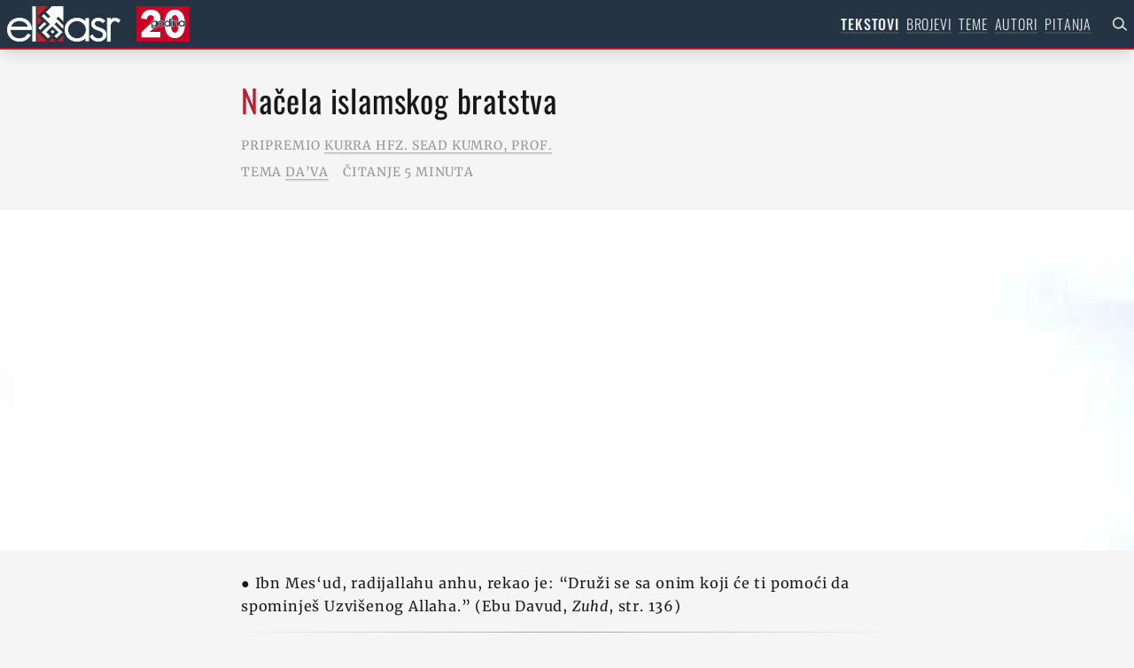

--- FILE ---
content_type: text/html; charset=utf-8
request_url: https://el-asr.com/tekstovi/nacela-islamskog-bratstva/
body_size: 24420
content:
<!DOCTYPE html>
<html class="h-full" lang="bs">
<head>
    <!-- META -->
    <meta charset="UTF-8" />
    <meta name="viewport" content="width=device-width, initial-scale=1.0" />
    <meta http-equiv="X-UA-Compatible" content="ie=edge" />
    <title>El-Asr - Načela islamskog bratstva</title>
    <meta name="description" content="El-Asr - Islamski informativni časopis" />
    <meta name="keywords" content="El-Asr, islam, bosna, bosanski, muslimani, časopis" />
    <meta name="author" content="El-Asr" />
    <meta name="generator" content="PW" />

    <!-- OG -->
    <meta property="og:url" content="https://el-asr.com/" />
    <meta name="description" content="Islamski časopis “El-Asr” je islamskoga edukativnoga karaktera na principima Kur‘ana i Sunneta" />
    <meta name="keywords" content="El-Asr, islam, bosna, bosanski, muslimani, časopis" />
    <meta property="og:site_name" content="El-Asr" />

    <meta property="og:title" content="Načela islamskog bratstva | El-Asr Islamski časopis" />
    <meta property="og:description" content="● Ibn Mes‘ud, radijallahu anhu, rekao je: “Druži se sa onim koji će ti pomoći da spominješ Uzvišenog Allaha.” (Ebu Davud, Zuhd, str. 136)" />
    <meta property=" sharing_url" content="https://el-asr.com/" />
    <meta property="og:image" content="https://el-asr.com/site/assets/files/2321/nac_ela_islamskog_bratstva.1200x630.jpg" />
    <meta property="og:type" content="article" />
    <meta property="og:locale" content="bs_BA" />
    <meta property="og:locale:alternate" content="hr_HR" />
    <meta property="og:locale:alternate" content="sr_Latn_RS" />

    <!-- THEME -->
    <!-- <link rel="manifest" href="/manifest.webmanifest" />
    <meta name="theme-color" content="#be1e2d" /> -->

    <!-- ICONS -->
    <link rel="apple-touch-icon" sizes="180x180" href="/site/templates/img/favicons/apple-touch-icon.png">
    <link rel="icon" type="image/png" sizes="32x32" href="/site/templates/img/favicons/favicon-32x32.png">
    <link rel="icon" type="image/png" sizes="16x16" href="/site/templates/img/favicons/favicon-16x16.png">
    <link rel="manifest" href="/site/templates/img/favicons/site.webmanifest">
    <link rel="mask-icon" href="/site/templates/img/favicons/safari-pinned-tab.svg" color="#5bbad5">
    <link rel="shortcut icon" href="/site/templates/img/favicons/favicon.ico">
    <meta name="msapplication-TileColor" content="#ffffff">
    <meta name="msapplication-config" content="/site/templates/img/favicons/browserconfig.xml">
    <meta name="theme-color" content="#ffffff">

    <link rel="stylesheet" href="/site/templates/css/main.css" />

    <!-- FOR DEVELOPMENT ONLY -->
    <!-- <link
        rel="stylesheet"
        href="https://unpkg.com/tailwindcss/dist/tailwind.min.css"
    /> -->

    <!--Replace with your tailwind.css once created-->
    <!-- Global site tag (gtag.js) - Google Analytics -->
    <script async src="https://www.googletagmanager.com/gtag/js?id=G-E2WHL9H3B0"></script>
    <script>
        window.dataLayer = window.dataLayer || [];

        function gtag() {
            dataLayer.push(arguments);
        }
        gtag('js', new Date());

        gtag('config', 'G-E2WHL9H3B0');
    </script>
</head>
<body class="relative h-full flex flex-col antialiased text-black-o90 bg-grey2-o leading-normal tracking-wider">
    <section class="flex-auto">
        <header id="menu" class="font-light h-14 sticky top-0 shadow-lg bg-blue-o text-white-o90 z-50">
    <section class="w-full h-full p-2 flex justify-between items-center">
        <div class="flex items-center">
            <a href="/" class="logo w-32 h-10"><?xml version="1.0" encoding="UTF-8" standalone="no"?>
<!DOCTYPE svg PUBLIC "-//W3C//DTD SVG 1.1//EN" "http://www.w3.org/Graphics/SVG/1.1/DTD/svg11.dtd">
<svg width="8rem" height="2.5rem" viewBox="0 0 128 40" version="1.1" xmlns="http://www.w3.org/2000/svg" xmlns:xlink="http://www.w3.org/1999/xlink" xml:space="preserve" xmlns:serif="http://www.serif.com/" style="fill-rule:evenodd;clip-rule:evenodd;stroke-linejoin:round;stroke-miterlimit:2;">
    <g transform="matrix(1,0,0,0.9375,0,-0.00015625)">
        <g>
            <g>
                <g transform="matrix(0.655362,0,0,0.668704,-8.60894e-16,-0.000828241)">
                    <path d="M77.994,57.427L71.673,63.802L84.313,63.802L81.571,61.035L77.994,57.426L77.994,57.427Z" style="fill:rgb(190,30,45);fill-rule:nonzero;"/>
                </g>
                <g transform="matrix(0.655362,0,0,0.668704,-8.60894e-16,-0.000828241)">
                    <path d="M56.237,50.423L52.772,46.928L52.773,46.928L51.731,45.876L51.731,63.801L69.503,63.801L56.237,50.423L56.237,50.423Z" style="fill:rgb(190,30,45);fill-rule:nonzero;"/>
                </g>
                <g transform="matrix(0.655362,0,0,0.668704,-8.60894e-16,-0.000828241)">
                    <path d="M88.5,61.036L85.756,63.803L96.791,63.803L96.791,52.673L88.5,61.036Z" style="fill:rgb(190,30,45);fill-rule:nonzero;"/>
                </g>
                <g transform="matrix(0.655362,0,0,0.668704,-8.60894e-16,-0.000828241)">
                    <path d="M60.272,25.488L56.191,21.372L56.191,21.373L52.726,17.878L56.191,14.383L56.191,14.383L59.882,10.66L63.347,7.164L63.347,7.165L70.451,0.001L51.73,0.001L51.73,34.103L60.271,25.489L60.272,25.488Z" style="fill:rgb(190,30,45);fill-rule:nonzero;"/>
                </g>
            </g>
            <g transform="matrix(0.655362,0,0,0.668704,-8.60894e-16,-0.000828241)">
                <path d="M78.369,49.428L81.875,45.891L78.369,42.354L74.864,45.892L78.369,49.428L78.369,49.428Z" style="fill:white;fill-rule:nonzero;"/>
            </g>
            <g transform="matrix(0.655362,0,0,0.668704,-8.60894e-16,-0.000828241)">
                <path d="M53.705,39.189L57.049,42.562L67.744,31.776L64.4,28.403L53.705,39.189Z" style="fill:white;fill-rule:nonzero;"/>
            </g>
            <g transform="matrix(0.655362,0,0,0.668704,-8.60894e-16,-0.000828241)">
                <path d="M96.794,40.899L96.794,34.253L84.824,22.179L88.164,18.81L96.794,27.514L96.794,0L77.382,0L66.814,10.659L74.36,18.27L70.894,21.766L63.349,14.154L59.658,17.878L63.738,21.993L67.204,25.488L74.082,32.425L74.082,32.426L59.704,46.928L70.589,57.906L74.529,53.932L67.487,46.828L67.529,46.786L67.528,46.785L74.529,39.725L77.995,36.229L88.504,46.828L85.037,50.324L81.46,53.932L85.037,57.541L95.701,46.787L81.615,32.578L85.081,29.083L96.796,40.899L96.794,40.899Z" style="fill:white;fill-rule:nonzero;"/>
            </g>
            <g transform="matrix(0.655362,0,0,0.668704,-8.60894e-16,-0.000828241)">
                <path d="M120.388,26.328C116.011,26.328 112.252,27.882 109.214,30.948C106.113,34.076 104.542,37.901 104.542,42.318C104.542,46.67 106.114,50.463 109.214,53.591C112.314,56.719 116.074,58.306 120.388,58.306C124.765,58.306 128.524,56.752 131.561,53.687C134.663,50.559 136.234,46.734 136.234,42.318C136.234,37.964 134.663,34.171 131.561,31.043C128.461,27.914 124.702,26.328 120.388,26.328L120.388,26.328ZM120.388,63.246C114.573,63.246 109.627,61.226 105.686,57.249C101.679,53.208 99.646,48.184 99.646,42.318C99.646,36.453 101.646,31.461 105.591,27.483C109.596,23.439 114.574,21.39 120.388,21.39C126.308,21.39 131.375,23.596 135.476,27.951L135.476,21.963L140.465,21.963L140.465,62.576L135.476,62.576L135.476,56.697C131.426,61.044 126.358,63.246 120.388,63.246Z" style="fill:white;fill-rule:nonzero;"/>
            </g>
            <g transform="matrix(0.655362,0,0,0.668704,-8.60894e-16,-0.000828241)">
                <path d="M120.388,57.75C116.166,57.75 112.639,56.261 109.604,53.198C106.569,50.135 105.093,46.576 105.093,42.318C105.093,37.993 106.569,34.403 109.604,31.341C112.576,28.342 116.103,26.884 120.388,26.884C124.608,26.884 128.136,28.373 131.171,31.436C134.207,34.499 135.683,38.059 135.683,42.318C135.683,46.641 134.207,50.231 131.171,53.293C128.199,56.292 124.672,57.75 120.388,57.75ZM120.388,20.833C114.423,20.833 109.314,22.938 105.201,27.089C101.149,31.176 99.095,36.3 99.095,42.318C99.095,48.338 101.181,53.493 105.296,57.641C109.344,61.728 114.423,63.802 120.388,63.802C126.059,63.802 130.936,61.867 134.924,58.046L134.924,63.133L141.018,63.133L141.018,62.019L141.018,22.52L141.018,21.407L139.913,21.407L136.028,21.407L134.925,21.407L134.925,26.61C130.894,22.774 126.016,20.833 120.389,20.833L120.388,20.833ZM120.388,58.862C124.938,58.862 128.79,57.27 131.951,54.081C135.174,50.829 136.786,46.908 136.786,42.318C136.786,37.791 135.174,33.901 131.951,30.649C128.728,27.398 124.874,25.771 120.388,25.771C115.837,25.771 111.983,27.366 108.824,30.554C105.601,33.805 103.989,37.727 103.989,42.318C103.989,46.844 105.601,50.734 108.824,53.985C112.046,57.237 115.9,58.862 120.388,58.862ZM120.388,21.946C126.643,21.946 131.856,24.433 136.027,29.406L136.027,22.52L139.913,22.52L139.913,62.019L136.028,62.019L136.028,55.229C131.919,60.202 126.706,62.689 120.388,62.689C114.701,62.689 109.929,60.744 106.076,56.855C102.156,52.903 100.199,48.055 100.199,42.318C100.199,36.579 102.126,31.766 105.981,27.876C109.899,23.923 114.701,21.946 120.388,21.946L120.388,21.946Z" style="fill:white;fill-rule:nonzero;"/>
            </g>
            <g transform="matrix(0.655362,0,0,0.668704,-8.60894e-16,-0.000828241)">
                <path d="M157.188,63.25C150.934,63.25 146.178,60.359 143.055,54.661L142.798,54.193L147.064,51.615L147.339,52.123C148.367,54.01 149.619,55.488 151.061,56.516C152.548,57.654 154.605,58.227 157.188,58.227C162.811,58.227 165.546,55.911 165.546,51.148C165.546,49.093 164.6,47.338 162.655,45.784C162.053,45.425 161.18,45.011 160.06,44.553C158.905,44.081 157.459,43.523 155.763,42.89C152.518,41.713 150.231,40.559 148.781,39.364C146.636,37.608 145.546,35.056 145.546,31.776C145.546,28.957 146.626,26.508 148.754,24.5C150.798,22.443 153.512,21.392 156.808,21.392C161.299,21.392 165.162,22.988 168.288,26.135L168.708,26.557L165.028,29.767L164.666,29.402C162.633,27.357 159.99,26.32 156.809,26.32C152.588,26.32 150.536,28.105 150.536,31.777C150.536,33.399 151.153,34.694 152.419,35.736C153.492,36.578 155.254,37.414 157.647,38.216C159.818,38.988 161.623,39.718 163.019,40.389C164.43,41.068 165.511,41.68 166.232,42.206C169.092,44.417 170.536,47.422 170.536,51.149C170.536,54.74 169.226,57.676 166.644,59.876C164.027,62.115 160.845,63.252 157.188,63.252L157.188,63.25Z" style="fill:white;fill-rule:nonzero;"/>
            </g>
            <g transform="matrix(0.655362,0,0,0.668704,-8.60894e-16,-0.000828241)">
                <path d="M156.813,20.833C153.371,20.833 150.531,21.933 148.369,24.103C146.133,26.219 144.999,28.799 144.999,31.773C144.999,35.227 146.156,37.926 148.439,39.792C149.936,41.026 152.274,42.21 155.586,43.411C157.267,44.038 158.708,44.596 159.858,45.064C160.933,45.504 161.771,45.899 162.347,46.241C164.131,47.675 164.999,49.281 164.999,51.145C164.999,53.945 164.19,57.668 157.193,57.668C154.734,57.668 152.79,57.134 151.416,56.082L151.401,56.071L151.386,56.06C150.013,55.082 148.816,53.666 147.829,51.853L147.278,50.839L146.294,51.434L142.976,53.438L142.063,53.988L142.578,54.926C145.806,60.816 150.722,63.803 157.193,63.803C160.984,63.803 164.286,62.623 167.007,60.294C169.717,57.986 171.093,54.907 171.093,51.145C171.093,47.236 169.576,44.082 166.585,41.771L166.574,41.761L166.561,41.752C165.802,41.199 164.723,40.588 163.26,39.884C161.847,39.206 160.024,38.468 157.844,37.693L157.835,37.689L157.826,37.686C155.501,36.907 153.797,36.102 152.763,35.295C151.639,34.366 151.093,33.214 151.093,31.774C151.093,28.384 152.857,26.872 156.813,26.872C159.886,26.872 162.329,27.827 164.28,29.791L165.007,30.523L165.783,29.845L168.627,27.364L169.523,26.583L168.684,25.739C165.451,22.484 161.458,20.834 156.814,20.834L156.813,20.833ZM156.813,21.944C161.173,21.944 164.869,23.47 167.903,26.524L165.059,29.005C162.91,26.843 160.161,25.761 156.812,25.761C152.262,25.761 149.988,27.764 149.988,31.773C149.988,33.554 150.683,35.018 152.073,36.163C153.211,37.054 155.012,37.913 157.475,38.739C159.623,39.503 161.394,40.218 162.783,40.886C164.173,41.554 165.214,42.143 165.911,42.651C168.628,44.751 169.988,47.583 169.988,51.144C169.988,54.579 168.754,57.347 166.29,59.446C163.762,61.611 160.73,62.691 157.191,62.691C151.124,62.691 146.575,59.924 143.542,54.389L146.859,52.386C147.933,54.359 149.229,55.886 150.746,56.966C152.324,58.176 154.473,58.779 157.191,58.779C163.13,58.779 166.101,56.236 166.101,51.145C166.101,48.919 165.058,46.98 162.972,45.324C162.34,44.942 161.439,44.513 160.27,44.035C159.101,43.558 157.664,43.003 155.958,42.366C152.798,41.22 150.523,40.076 149.134,38.93C147.111,37.277 146.101,34.891 146.101,31.773C146.101,29.101 147.111,26.811 149.134,24.903C151.092,22.932 153.651,21.945 156.811,21.945L156.813,21.944Z" style="fill:white;fill-rule:nonzero;"/>
            </g>
            <g transform="matrix(0.655362,0,0,0.668704,-8.60894e-16,-0.000828241)">
                <path d="M172.706,63.244L172.706,21.881L177.697,21.881L177.697,25.989C178.357,25.069 179.126,24.2 179.994,23.392C181.422,22.066 183.014,21.394 184.727,21.394C186.736,21.394 188.424,21.634 189.745,22.108C191.055,22.581 192.537,23.426 194.151,24.62L194.571,24.93L191.884,29.198L191.408,28.831C190.441,28.087 189.401,27.489 188.316,27.054C187.246,26.628 186.103,26.411 184.916,26.411C183.95,26.411 183.063,26.712 182.202,27.331C181.31,27.974 180.526,28.78 179.871,29.729C179.209,30.688 178.675,31.771 178.283,32.949C177.893,34.118 177.696,35.205 177.696,36.18L177.696,63.244L172.706,63.244L172.706,63.244Z" style="fill:white;fill-rule:nonzero;"/>
            </g>
            <g transform="matrix(0.655362,0,0,0.668704,-8.60894e-16,-0.000828241)">
                <path d="M184.725,20.834C182.87,20.834 181.152,21.556 179.619,22.979C179.131,23.434 178.672,23.908 178.246,24.399L178.246,22.441L178.246,21.321L177.142,21.321L173.256,21.321L172.153,21.321L172.153,63.803L178.246,63.803L178.246,62.683L178.246,36.178C178.246,35.264 178.434,34.237 178.803,33.126C179.179,31.999 179.689,30.964 180.321,30.049C180.939,29.153 181.679,28.391 182.52,27.786C183.284,27.237 184.067,26.969 184.914,26.969C186.032,26.969 187.107,27.173 188.113,27.574C189.15,27.989 190.146,28.562 191.071,29.275L192.025,30.009L192.669,28.986L194.754,25.673L195.312,24.787L194.475,24.166C192.818,22.94 191.288,22.07 189.929,21.581C188.546,21.084 186.796,20.834 184.724,20.834L184.725,20.834ZM184.725,21.953C186.684,21.953 188.294,22.181 189.559,22.635C190.822,23.091 192.244,23.902 193.824,25.071L191.739,28.384C190.728,27.604 189.654,26.988 188.517,26.533C187.379,26.079 186.179,25.851 184.914,25.851C183.839,25.851 182.829,26.191 181.882,26.873C180.933,27.556 180.112,28.4 179.417,29.407C178.721,30.415 178.169,31.535 177.758,32.769C177.346,34.003 177.142,35.141 177.142,36.178L177.142,62.683L173.256,62.683L173.256,22.441L177.142,22.441L177.142,27.896C177.962,26.403 179.038,25.039 180.365,23.804C181.692,22.571 183.144,21.953 184.724,21.953L184.725,21.953Z" style="fill:white;fill-rule:nonzero;"/>
            </g>
            <g transform="matrix(0.655362,0,0,0.668704,-8.60894e-16,-0.000828241)">
                <path d="M36.544,37.193C35.836,34.034 34.076,31.429 31.304,29.438C28.439,27.358 25.103,26.304 21.388,26.304C13.741,26.304 8.776,29.868 6.229,37.193L36.544,37.193ZM21.388,63.248C15.384,63.248 10.373,61.238 6.493,57.273C2.552,53.318 0.553,48.284 0.553,42.318C0.553,36.289 2.52,31.256 6.401,27.358C10.344,23.396 15.387,21.388 21.388,21.388C27.32,21.388 32.295,23.265 36.174,26.967C40.124,30.675 42.128,35.552 42.128,41.46L42.128,42.014L5.452,42.014C5.548,46.922 6.931,50.867 9.567,53.749C12.409,56.788 16.387,58.331 21.388,58.331C23.959,58.331 26.312,57.896 28.381,57.039C30.974,55.949 33.343,53.685 35.421,50.31L35.677,49.893L40.156,51.961L39.885,52.479C37.363,57.288 33.428,60.581 28.191,62.269C26.184,62.919 23.895,63.249 21.388,63.249L21.388,63.248Z" style="fill:white;fill-rule:nonzero;"/>
            </g>
            <g transform="matrix(0.655362,0,0,0.668704,-8.60894e-16,-0.000828241)">
                <path d="M7.019,36.638C9.554,30.061 14.269,26.858 21.388,26.858C24.985,26.858 28.212,27.877 30.979,29.886C33.478,31.68 35.076,33.898 35.838,36.638L7.019,36.638ZM21.388,20.833C15.236,20.833 10.062,22.896 6.011,26.965C2.023,30.972 0,36.138 0,42.318C0,48.437 2.054,53.601 6.106,57.669C10.087,61.736 15.231,63.802 21.388,63.802C23.953,63.802 26.299,63.463 28.361,62.796C33.739,61.063 37.78,57.678 40.372,52.736L40.916,51.7L39.858,51.212L36.351,49.594L35.464,49.185L34.951,50.018C32.936,53.293 30.653,55.484 28.166,56.529C26.169,57.356 23.887,57.776 21.388,57.776C16.478,57.776 12.741,56.334 9.965,53.366C7.533,50.706 6.206,47.075 6.021,42.569L42.681,42.569L42.681,41.46C42.681,35.393 40.618,30.379 36.549,26.559C32.571,22.763 27.467,20.834 21.389,20.834L21.388,20.833ZM5.464,37.747L37.217,37.747C36.584,34.129 34.719,31.21 31.624,28.987C28.653,26.829 25.241,25.749 21.387,25.749C13.298,25.749 7.989,29.749 5.463,37.747L5.464,37.747ZM21.388,21.941C27.201,21.941 32.004,23.751 35.794,27.369C39.648,30.987 41.576,35.685 41.576,41.46L4.894,41.46C4.894,46.792 6.316,51.014 9.16,54.124C12.13,57.299 16.205,58.884 21.388,58.884C24.041,58.884 26.443,58.441 28.591,57.552C31.308,56.409 33.741,54.093 35.889,50.601L39.397,52.219C36.932,56.918 33.141,60.091 28.023,61.741C26.063,62.375 23.852,62.694 21.388,62.694C15.511,62.694 10.676,60.758 6.885,56.885C3.03,53.014 1.103,48.159 1.103,42.318C1.103,36.414 2.999,31.558 6.791,27.749C10.644,23.879 15.51,21.941 21.387,21.941L21.388,21.941Z" style="fill:white;fill-rule:nonzero;"/>
            </g>
            <g transform="matrix(0.655362,0,0,0.668704,-8.60894e-16,-0.000828241)">
                <rect x="44.068" y="0.621" width="4.895" height="62.844" style="fill:white;"/>
            </g>
            <g transform="matrix(0.655362,0,0,0.668704,-8.60894e-16,-0.000828241)">
                <path d="M49.515,0L48.412,0L44.62,0L43.517,0L43.517,63.8L49.515,63.8L49.515,62.686L49.515,1.111L49.515,-0.003L49.515,0ZM48.412,1.114L48.412,62.689L44.62,62.689L44.62,1.114L48.412,1.114Z" style="fill:white;fill-rule:nonzero;"/>
            </g>
        </g>
    </g>
</svg>
            </a><a class="logo" style="height:2.5rem;width:6rem;display:inline-block;text-decoration:inherit!important;"><?xml version="1.0" encoding="UTF-8" standalone="no"?><!DOCTYPE svg PUBLIC "-//W3C//DTD SVG 1.1//EN" "http://www.w3.org/Graphics/SVG/1.1/DTD/svg11.dtd"><svg width="100%" height="100%" viewBox="0 0 300 200" version="1.1" xmlns="http://www.w3.org/2000/svg" xmlns:xlink="http://www.w3.org/1999/xlink" xml:space="preserve" xmlns:serif="http://www.serif.com/" style="fill-rule:evenodd;clip-rule:evenodd;stroke-linejoin:round;stroke-miterlimit:2;"><g><rect x="0" y="0" width="300" height="200" style="fill:#ca0024;"/><g><path d="M274.271,99.569c0,10.765 -1.041,21.028 -3.125,30.788c-2.083,9.76 -5.416,18.336 -10,25.728c-4.583,7.392 -10.521,13.277 -17.812,17.654c-7.292,4.378 -16.146,6.567 -26.563,6.567c-10.417,-0 -19.306,-2.189 -26.667,-6.567c-7.361,-4.377 -13.368,-10.262 -18.021,-17.654c-4.652,-7.392 -8.02,-15.968 -10.104,-25.728c-2.083,-9.76 -3.125,-20.023 -3.125,-30.788c0,-10.764 1.042,-20.991 3.125,-30.679c2.084,-9.689 5.452,-18.157 10.104,-25.405c4.653,-7.249 10.66,-13.026 18.021,-17.332c7.361,-4.306 16.25,-6.459 26.667,-6.459c10.417,0 19.271,2.153 26.563,6.459c7.291,4.306 13.229,10.083 17.812,17.332c4.584,7.248 7.917,15.716 10,25.405c2.084,9.688 3.125,19.915 3.125,30.679Zm-245.417,76.646l-0,-30.141l57.5,-53.825c3.611,-3.588 6.528,-7.248 8.75,-10.98c2.222,-3.732 3.333,-7.894 3.333,-12.487c0,-5.454 -1.666,-9.868 -5,-13.241c-3.333,-3.373 -7.778,-5.059 -13.333,-5.059c-5.833,-0 -10.59,2.117 -14.271,6.351c-3.681,4.234 -5.868,9.796 -6.563,16.685l-33.541,-4.736c0.833,-7.751 2.882,-14.64 6.146,-20.669c3.263,-6.028 7.395,-11.159 12.395,-15.393c5,-4.235 10.73,-7.464 17.188,-9.689c6.458,-2.224 13.299,-3.337 20.521,-3.337c6.805,0 13.403,0.933 19.792,2.799c6.389,1.866 12.083,4.737 17.083,8.612c5,3.875 8.993,8.755 11.979,14.64c2.986,5.885 4.479,12.774 4.479,20.669c0,5.454 -0.694,10.37 -2.083,14.748c-1.389,4.377 -3.299,8.432 -5.729,12.164c-2.431,3.732 -5.208,7.212 -8.333,10.442c-3.125,3.229 -6.355,6.423 -9.688,9.58l-34.167,31.434l60.209,-0l-0,31.433l-106.667,0Zm209.584,-76.646c-0,-4.736 -0.278,-9.975 -0.833,-15.716c-0.556,-5.742 -1.598,-11.088 -3.126,-16.04c-1.527,-4.952 -3.715,-9.114 -6.562,-12.487c-2.847,-3.373 -6.563,-5.06 -11.146,-5.06c-4.583,0 -8.333,1.687 -11.25,5.06c-2.917,3.373 -5.174,7.535 -6.771,12.487c-1.597,4.952 -2.673,10.298 -3.229,16.04c-0.556,5.741 -0.833,10.98 -0.833,15.716c-0,4.88 0.277,10.227 0.833,16.04c0.556,5.813 1.632,11.195 3.229,16.147c1.597,4.952 3.854,9.115 6.771,12.488c2.917,3.373 6.667,5.059 11.25,5.059c4.583,0 8.299,-1.686 11.146,-5.059c2.847,-3.373 5.035,-7.536 6.562,-12.488c1.528,-4.952 2.57,-10.334 3.126,-16.147c0.555,-5.813 0.833,-11.16 0.833,-16.04Z" style="fill:#fff;fill-rule:nonzero;"/><use xlink:href="#_Image1" x="75.428" y="64.895" width="204.63px" height="66.517px" transform="matrix(0.998196,0,0,0.992784,0,-2.84217e-14)"/></g></g><defs><image id="_Image1" width="205px" height="67px" xlink:href="[data-uri]"/></defs></svg></a>
        </div>
        <div class="hidden md:block">
            <ul class="flex flex-row">
                <li class='mr-2 uppercase active'><a href='/tekstovi/'>Tekstovi</a></li><li class='mr-2 uppercase'><a href='/brojevi/'>Brojevi</a></li><li class='mr-2 uppercase'><a href='/teme/'>Teme</a></li><li class='mr-2 uppercase'><a href='/autori/'>Autori</a></li><li class='mr-2 uppercase'><a href='/pitanja/'>Pitanja</a></li>                <!-- search icon -->
                <div class="flex justify-end text-right items-center text-white-o90">
                    <div class="w-4"></div>
                    <a href="/pretraga" class="w-4 block pretraga"><svg class="stroke-current" fill="currentColor" stroke="none"  x="0px" y="0px"
	 viewBox="0 0 64 64" style="enable-background:new 0 0 64 64;" xml:space="preserve">
<path d="M62.9,56.5L45.9,42.7c7.2-9.9,6.1-23.7-2.7-32.5C38.4,5.3,32,2.7,25.3,2.7S12.3,5.3,7.5,10.1S0,21.3,0,28s2.7,13.1,7.5,17.9
	c5.1,5.1,11.5,7.5,17.9,7.5c6.1,0,12.3-2.1,17.1-6.7l17.3,14.1c0.5,0.5,1.1,0.5,1.6,0.5c0.8,0,1.6-0.3,2.1-1.1
	C64.3,59.2,64.3,57.6,62.9,56.5z M25.3,48c-5.3,0-10.4-2.1-14.1-5.9C7.5,38.4,5.3,33.3,5.3,28s2.1-10.4,5.9-14.1S20,8,25.3,8
	s10.4,2.1,14.1,5.9s5.9,8.8,5.9,14.1s-2.1,10.4-5.9,14.1C35.7,45.9,30.7,48,25.3,48z"/>
</svg>
</a>
                </div>
            </ul>
        </div>
    </section>
</header>

<div class="toggle_container md:hidden" id="toggle" onclick="mainScript.toggleNav()">
    <!-- <div
    class="toggle_container md:hidden active"
    id="toggle"
    onclick="mainScript.toggleNav()"
> -->
    <span class="top"></span><span class="middle"></span><span class="bottom"></span>
</div>
<div class="overlay md:hidden" id="overlay">
    <!-- <div class="overlay open md:hidden" id="overlay"> -->
    <section class="flex flex-col flex-wrap bg-black-o50 text-white-o75 text-base md:text-lg xl:text-xl w-full h-full h-screen md:h-full text-center">
        <header class="uppercase">Menu</header>
        <nav class="overlay-menu text-black-o90">
            <ul>
                <li class='uppercase'><a href='/'>Naslovna</a></li><li class='uppercase active'><a href='/tekstovi/'>Tekstovi</a></li><li class='uppercase'><a href='/brojevi/'>Brojevi</a></li><li class='uppercase'><a href='/teme/'>Teme</a></li><li class='uppercase'><a href='/autori/'>Autori</a></li><li class='uppercase'><a href='/pitanja/'>Pitanja</a></li>            </ul>
        </nav>
        <footer>
            <ul>
                <li class="uppercase"><a href="/pretplata/">Pretplata</a></li>
                <li class="uppercase"><a href="/o-nama/">O nama</a></li>
                <li class="uppercase"><a href="/kontakt/">Kontakt</a></li>
            </ul>
            <div class="flex flex-row items-center justify-between h-full">
                <div class="ml-4"><?xml version="1.0" encoding="UTF-8" standalone="no"?>
<!DOCTYPE svg PUBLIC "-//W3C//DTD SVG 1.1//EN" "http://www.w3.org/Graphics/SVG/1.1/DTD/svg11.dtd">
<svg width="8rem" height="2.5rem" viewBox="0 0 128 40" version="1.1" xmlns="http://www.w3.org/2000/svg" xmlns:xlink="http://www.w3.org/1999/xlink" xml:space="preserve" xmlns:serif="http://www.serif.com/" style="fill-rule:evenodd;clip-rule:evenodd;stroke-linejoin:round;stroke-miterlimit:2;">
    <g transform="matrix(1,0,0,0.9375,0,-0.00015625)">
        <g>
            <g>
                <g transform="matrix(0.655362,0,0,0.668704,-8.60894e-16,-0.000828241)">
                    <path d="M77.994,57.427L71.673,63.802L84.313,63.802L81.571,61.035L77.994,57.426L77.994,57.427Z" style="fill:rgb(190,30,45);fill-rule:nonzero;"/>
                </g>
                <g transform="matrix(0.655362,0,0,0.668704,-8.60894e-16,-0.000828241)">
                    <path d="M56.237,50.423L52.772,46.928L52.773,46.928L51.731,45.876L51.731,63.801L69.503,63.801L56.237,50.423L56.237,50.423Z" style="fill:rgb(190,30,45);fill-rule:nonzero;"/>
                </g>
                <g transform="matrix(0.655362,0,0,0.668704,-8.60894e-16,-0.000828241)">
                    <path d="M88.5,61.036L85.756,63.803L96.791,63.803L96.791,52.673L88.5,61.036Z" style="fill:rgb(190,30,45);fill-rule:nonzero;"/>
                </g>
                <g transform="matrix(0.655362,0,0,0.668704,-8.60894e-16,-0.000828241)">
                    <path d="M60.272,25.488L56.191,21.372L56.191,21.373L52.726,17.878L56.191,14.383L56.191,14.383L59.882,10.66L63.347,7.164L63.347,7.165L70.451,0.001L51.73,0.001L51.73,34.103L60.271,25.489L60.272,25.488Z" style="fill:rgb(190,30,45);fill-rule:nonzero;"/>
                </g>
            </g>
            <g transform="matrix(0.655362,0,0,0.668704,-8.60894e-16,-0.000828241)">
                <path d="M78.369,49.428L81.875,45.891L78.369,42.354L74.864,45.892L78.369,49.428L78.369,49.428Z" style="fill:white;fill-rule:nonzero;"/>
            </g>
            <g transform="matrix(0.655362,0,0,0.668704,-8.60894e-16,-0.000828241)">
                <path d="M53.705,39.189L57.049,42.562L67.744,31.776L64.4,28.403L53.705,39.189Z" style="fill:white;fill-rule:nonzero;"/>
            </g>
            <g transform="matrix(0.655362,0,0,0.668704,-8.60894e-16,-0.000828241)">
                <path d="M96.794,40.899L96.794,34.253L84.824,22.179L88.164,18.81L96.794,27.514L96.794,0L77.382,0L66.814,10.659L74.36,18.27L70.894,21.766L63.349,14.154L59.658,17.878L63.738,21.993L67.204,25.488L74.082,32.425L74.082,32.426L59.704,46.928L70.589,57.906L74.529,53.932L67.487,46.828L67.529,46.786L67.528,46.785L74.529,39.725L77.995,36.229L88.504,46.828L85.037,50.324L81.46,53.932L85.037,57.541L95.701,46.787L81.615,32.578L85.081,29.083L96.796,40.899L96.794,40.899Z" style="fill:white;fill-rule:nonzero;"/>
            </g>
            <g transform="matrix(0.655362,0,0,0.668704,-8.60894e-16,-0.000828241)">
                <path d="M120.388,26.328C116.011,26.328 112.252,27.882 109.214,30.948C106.113,34.076 104.542,37.901 104.542,42.318C104.542,46.67 106.114,50.463 109.214,53.591C112.314,56.719 116.074,58.306 120.388,58.306C124.765,58.306 128.524,56.752 131.561,53.687C134.663,50.559 136.234,46.734 136.234,42.318C136.234,37.964 134.663,34.171 131.561,31.043C128.461,27.914 124.702,26.328 120.388,26.328L120.388,26.328ZM120.388,63.246C114.573,63.246 109.627,61.226 105.686,57.249C101.679,53.208 99.646,48.184 99.646,42.318C99.646,36.453 101.646,31.461 105.591,27.483C109.596,23.439 114.574,21.39 120.388,21.39C126.308,21.39 131.375,23.596 135.476,27.951L135.476,21.963L140.465,21.963L140.465,62.576L135.476,62.576L135.476,56.697C131.426,61.044 126.358,63.246 120.388,63.246Z" style="fill:white;fill-rule:nonzero;"/>
            </g>
            <g transform="matrix(0.655362,0,0,0.668704,-8.60894e-16,-0.000828241)">
                <path d="M120.388,57.75C116.166,57.75 112.639,56.261 109.604,53.198C106.569,50.135 105.093,46.576 105.093,42.318C105.093,37.993 106.569,34.403 109.604,31.341C112.576,28.342 116.103,26.884 120.388,26.884C124.608,26.884 128.136,28.373 131.171,31.436C134.207,34.499 135.683,38.059 135.683,42.318C135.683,46.641 134.207,50.231 131.171,53.293C128.199,56.292 124.672,57.75 120.388,57.75ZM120.388,20.833C114.423,20.833 109.314,22.938 105.201,27.089C101.149,31.176 99.095,36.3 99.095,42.318C99.095,48.338 101.181,53.493 105.296,57.641C109.344,61.728 114.423,63.802 120.388,63.802C126.059,63.802 130.936,61.867 134.924,58.046L134.924,63.133L141.018,63.133L141.018,62.019L141.018,22.52L141.018,21.407L139.913,21.407L136.028,21.407L134.925,21.407L134.925,26.61C130.894,22.774 126.016,20.833 120.389,20.833L120.388,20.833ZM120.388,58.862C124.938,58.862 128.79,57.27 131.951,54.081C135.174,50.829 136.786,46.908 136.786,42.318C136.786,37.791 135.174,33.901 131.951,30.649C128.728,27.398 124.874,25.771 120.388,25.771C115.837,25.771 111.983,27.366 108.824,30.554C105.601,33.805 103.989,37.727 103.989,42.318C103.989,46.844 105.601,50.734 108.824,53.985C112.046,57.237 115.9,58.862 120.388,58.862ZM120.388,21.946C126.643,21.946 131.856,24.433 136.027,29.406L136.027,22.52L139.913,22.52L139.913,62.019L136.028,62.019L136.028,55.229C131.919,60.202 126.706,62.689 120.388,62.689C114.701,62.689 109.929,60.744 106.076,56.855C102.156,52.903 100.199,48.055 100.199,42.318C100.199,36.579 102.126,31.766 105.981,27.876C109.899,23.923 114.701,21.946 120.388,21.946L120.388,21.946Z" style="fill:white;fill-rule:nonzero;"/>
            </g>
            <g transform="matrix(0.655362,0,0,0.668704,-8.60894e-16,-0.000828241)">
                <path d="M157.188,63.25C150.934,63.25 146.178,60.359 143.055,54.661L142.798,54.193L147.064,51.615L147.339,52.123C148.367,54.01 149.619,55.488 151.061,56.516C152.548,57.654 154.605,58.227 157.188,58.227C162.811,58.227 165.546,55.911 165.546,51.148C165.546,49.093 164.6,47.338 162.655,45.784C162.053,45.425 161.18,45.011 160.06,44.553C158.905,44.081 157.459,43.523 155.763,42.89C152.518,41.713 150.231,40.559 148.781,39.364C146.636,37.608 145.546,35.056 145.546,31.776C145.546,28.957 146.626,26.508 148.754,24.5C150.798,22.443 153.512,21.392 156.808,21.392C161.299,21.392 165.162,22.988 168.288,26.135L168.708,26.557L165.028,29.767L164.666,29.402C162.633,27.357 159.99,26.32 156.809,26.32C152.588,26.32 150.536,28.105 150.536,31.777C150.536,33.399 151.153,34.694 152.419,35.736C153.492,36.578 155.254,37.414 157.647,38.216C159.818,38.988 161.623,39.718 163.019,40.389C164.43,41.068 165.511,41.68 166.232,42.206C169.092,44.417 170.536,47.422 170.536,51.149C170.536,54.74 169.226,57.676 166.644,59.876C164.027,62.115 160.845,63.252 157.188,63.252L157.188,63.25Z" style="fill:white;fill-rule:nonzero;"/>
            </g>
            <g transform="matrix(0.655362,0,0,0.668704,-8.60894e-16,-0.000828241)">
                <path d="M156.813,20.833C153.371,20.833 150.531,21.933 148.369,24.103C146.133,26.219 144.999,28.799 144.999,31.773C144.999,35.227 146.156,37.926 148.439,39.792C149.936,41.026 152.274,42.21 155.586,43.411C157.267,44.038 158.708,44.596 159.858,45.064C160.933,45.504 161.771,45.899 162.347,46.241C164.131,47.675 164.999,49.281 164.999,51.145C164.999,53.945 164.19,57.668 157.193,57.668C154.734,57.668 152.79,57.134 151.416,56.082L151.401,56.071L151.386,56.06C150.013,55.082 148.816,53.666 147.829,51.853L147.278,50.839L146.294,51.434L142.976,53.438L142.063,53.988L142.578,54.926C145.806,60.816 150.722,63.803 157.193,63.803C160.984,63.803 164.286,62.623 167.007,60.294C169.717,57.986 171.093,54.907 171.093,51.145C171.093,47.236 169.576,44.082 166.585,41.771L166.574,41.761L166.561,41.752C165.802,41.199 164.723,40.588 163.26,39.884C161.847,39.206 160.024,38.468 157.844,37.693L157.835,37.689L157.826,37.686C155.501,36.907 153.797,36.102 152.763,35.295C151.639,34.366 151.093,33.214 151.093,31.774C151.093,28.384 152.857,26.872 156.813,26.872C159.886,26.872 162.329,27.827 164.28,29.791L165.007,30.523L165.783,29.845L168.627,27.364L169.523,26.583L168.684,25.739C165.451,22.484 161.458,20.834 156.814,20.834L156.813,20.833ZM156.813,21.944C161.173,21.944 164.869,23.47 167.903,26.524L165.059,29.005C162.91,26.843 160.161,25.761 156.812,25.761C152.262,25.761 149.988,27.764 149.988,31.773C149.988,33.554 150.683,35.018 152.073,36.163C153.211,37.054 155.012,37.913 157.475,38.739C159.623,39.503 161.394,40.218 162.783,40.886C164.173,41.554 165.214,42.143 165.911,42.651C168.628,44.751 169.988,47.583 169.988,51.144C169.988,54.579 168.754,57.347 166.29,59.446C163.762,61.611 160.73,62.691 157.191,62.691C151.124,62.691 146.575,59.924 143.542,54.389L146.859,52.386C147.933,54.359 149.229,55.886 150.746,56.966C152.324,58.176 154.473,58.779 157.191,58.779C163.13,58.779 166.101,56.236 166.101,51.145C166.101,48.919 165.058,46.98 162.972,45.324C162.34,44.942 161.439,44.513 160.27,44.035C159.101,43.558 157.664,43.003 155.958,42.366C152.798,41.22 150.523,40.076 149.134,38.93C147.111,37.277 146.101,34.891 146.101,31.773C146.101,29.101 147.111,26.811 149.134,24.903C151.092,22.932 153.651,21.945 156.811,21.945L156.813,21.944Z" style="fill:white;fill-rule:nonzero;"/>
            </g>
            <g transform="matrix(0.655362,0,0,0.668704,-8.60894e-16,-0.000828241)">
                <path d="M172.706,63.244L172.706,21.881L177.697,21.881L177.697,25.989C178.357,25.069 179.126,24.2 179.994,23.392C181.422,22.066 183.014,21.394 184.727,21.394C186.736,21.394 188.424,21.634 189.745,22.108C191.055,22.581 192.537,23.426 194.151,24.62L194.571,24.93L191.884,29.198L191.408,28.831C190.441,28.087 189.401,27.489 188.316,27.054C187.246,26.628 186.103,26.411 184.916,26.411C183.95,26.411 183.063,26.712 182.202,27.331C181.31,27.974 180.526,28.78 179.871,29.729C179.209,30.688 178.675,31.771 178.283,32.949C177.893,34.118 177.696,35.205 177.696,36.18L177.696,63.244L172.706,63.244L172.706,63.244Z" style="fill:white;fill-rule:nonzero;"/>
            </g>
            <g transform="matrix(0.655362,0,0,0.668704,-8.60894e-16,-0.000828241)">
                <path d="M184.725,20.834C182.87,20.834 181.152,21.556 179.619,22.979C179.131,23.434 178.672,23.908 178.246,24.399L178.246,22.441L178.246,21.321L177.142,21.321L173.256,21.321L172.153,21.321L172.153,63.803L178.246,63.803L178.246,62.683L178.246,36.178C178.246,35.264 178.434,34.237 178.803,33.126C179.179,31.999 179.689,30.964 180.321,30.049C180.939,29.153 181.679,28.391 182.52,27.786C183.284,27.237 184.067,26.969 184.914,26.969C186.032,26.969 187.107,27.173 188.113,27.574C189.15,27.989 190.146,28.562 191.071,29.275L192.025,30.009L192.669,28.986L194.754,25.673L195.312,24.787L194.475,24.166C192.818,22.94 191.288,22.07 189.929,21.581C188.546,21.084 186.796,20.834 184.724,20.834L184.725,20.834ZM184.725,21.953C186.684,21.953 188.294,22.181 189.559,22.635C190.822,23.091 192.244,23.902 193.824,25.071L191.739,28.384C190.728,27.604 189.654,26.988 188.517,26.533C187.379,26.079 186.179,25.851 184.914,25.851C183.839,25.851 182.829,26.191 181.882,26.873C180.933,27.556 180.112,28.4 179.417,29.407C178.721,30.415 178.169,31.535 177.758,32.769C177.346,34.003 177.142,35.141 177.142,36.178L177.142,62.683L173.256,62.683L173.256,22.441L177.142,22.441L177.142,27.896C177.962,26.403 179.038,25.039 180.365,23.804C181.692,22.571 183.144,21.953 184.724,21.953L184.725,21.953Z" style="fill:white;fill-rule:nonzero;"/>
            </g>
            <g transform="matrix(0.655362,0,0,0.668704,-8.60894e-16,-0.000828241)">
                <path d="M36.544,37.193C35.836,34.034 34.076,31.429 31.304,29.438C28.439,27.358 25.103,26.304 21.388,26.304C13.741,26.304 8.776,29.868 6.229,37.193L36.544,37.193ZM21.388,63.248C15.384,63.248 10.373,61.238 6.493,57.273C2.552,53.318 0.553,48.284 0.553,42.318C0.553,36.289 2.52,31.256 6.401,27.358C10.344,23.396 15.387,21.388 21.388,21.388C27.32,21.388 32.295,23.265 36.174,26.967C40.124,30.675 42.128,35.552 42.128,41.46L42.128,42.014L5.452,42.014C5.548,46.922 6.931,50.867 9.567,53.749C12.409,56.788 16.387,58.331 21.388,58.331C23.959,58.331 26.312,57.896 28.381,57.039C30.974,55.949 33.343,53.685 35.421,50.31L35.677,49.893L40.156,51.961L39.885,52.479C37.363,57.288 33.428,60.581 28.191,62.269C26.184,62.919 23.895,63.249 21.388,63.249L21.388,63.248Z" style="fill:white;fill-rule:nonzero;"/>
            </g>
            <g transform="matrix(0.655362,0,0,0.668704,-8.60894e-16,-0.000828241)">
                <path d="M7.019,36.638C9.554,30.061 14.269,26.858 21.388,26.858C24.985,26.858 28.212,27.877 30.979,29.886C33.478,31.68 35.076,33.898 35.838,36.638L7.019,36.638ZM21.388,20.833C15.236,20.833 10.062,22.896 6.011,26.965C2.023,30.972 0,36.138 0,42.318C0,48.437 2.054,53.601 6.106,57.669C10.087,61.736 15.231,63.802 21.388,63.802C23.953,63.802 26.299,63.463 28.361,62.796C33.739,61.063 37.78,57.678 40.372,52.736L40.916,51.7L39.858,51.212L36.351,49.594L35.464,49.185L34.951,50.018C32.936,53.293 30.653,55.484 28.166,56.529C26.169,57.356 23.887,57.776 21.388,57.776C16.478,57.776 12.741,56.334 9.965,53.366C7.533,50.706 6.206,47.075 6.021,42.569L42.681,42.569L42.681,41.46C42.681,35.393 40.618,30.379 36.549,26.559C32.571,22.763 27.467,20.834 21.389,20.834L21.388,20.833ZM5.464,37.747L37.217,37.747C36.584,34.129 34.719,31.21 31.624,28.987C28.653,26.829 25.241,25.749 21.387,25.749C13.298,25.749 7.989,29.749 5.463,37.747L5.464,37.747ZM21.388,21.941C27.201,21.941 32.004,23.751 35.794,27.369C39.648,30.987 41.576,35.685 41.576,41.46L4.894,41.46C4.894,46.792 6.316,51.014 9.16,54.124C12.13,57.299 16.205,58.884 21.388,58.884C24.041,58.884 26.443,58.441 28.591,57.552C31.308,56.409 33.741,54.093 35.889,50.601L39.397,52.219C36.932,56.918 33.141,60.091 28.023,61.741C26.063,62.375 23.852,62.694 21.388,62.694C15.511,62.694 10.676,60.758 6.885,56.885C3.03,53.014 1.103,48.159 1.103,42.318C1.103,36.414 2.999,31.558 6.791,27.749C10.644,23.879 15.51,21.941 21.387,21.941L21.388,21.941Z" style="fill:white;fill-rule:nonzero;"/>
            </g>
            <g transform="matrix(0.655362,0,0,0.668704,-8.60894e-16,-0.000828241)">
                <rect x="44.068" y="0.621" width="4.895" height="62.844" style="fill:white;"/>
            </g>
            <g transform="matrix(0.655362,0,0,0.668704,-8.60894e-16,-0.000828241)">
                <path d="M49.515,0L48.412,0L44.62,0L43.517,0L43.517,63.8L49.515,63.8L49.515,62.686L49.515,1.111L49.515,-0.003L49.515,0ZM48.412,1.114L48.412,62.689L44.62,62.689L44.62,1.114L48.412,1.114Z" style="fill:white;fill-rule:nonzero;"/>
            </g>
        </g>
    </g>
</svg>
</div>
                <!-- search icon -->
                <div class="w-16 flex justify-left items-center text-white-o90 mr-4">
                    <a href="/pretraga" class="w-4 block pretraga"><svg class="stroke-current" fill="currentColor" stroke="none"  x="0px" y="0px"
	 viewBox="0 0 64 64" style="enable-background:new 0 0 64 64;" xml:space="preserve">
<path d="M62.9,56.5L45.9,42.7c7.2-9.9,6.1-23.7-2.7-32.5C38.4,5.3,32,2.7,25.3,2.7S12.3,5.3,7.5,10.1S0,21.3,0,28s2.7,13.1,7.5,17.9
	c5.1,5.1,11.5,7.5,17.9,7.5c6.1,0,12.3-2.1,17.1-6.7l17.3,14.1c0.5,0.5,1.1,0.5,1.6,0.5c0.8,0,1.6-0.3,2.1-1.1
	C64.3,59.2,64.3,57.6,62.9,56.5z M25.3,48c-5.3,0-10.4-2.1-14.1-5.9C7.5,38.4,5.3,33.3,5.3,28s2.1-10.4,5.9-14.1S20,8,25.3,8
	s10.4,2.1,14.1,5.9s5.9,8.8,5.9,14.1s-2.1,10.4-5.9,14.1C35.7,45.9,30.7,48,25.3,48z"/>
</svg>
</a>
                </div>
            </div>
        </footer>
    </section>
</div>        <main id="main" class="w-full bg-white-o flex flex-col justify-between items-center leading-relaxed bg-grey2-o">
    <header class="container max-w-3xl w-full p-4 mb-2 text-sm">
        <h1>Načela islamskog bratstva</h1>
                    <div class="mb-2 uppercase flex flex-wrap text-grey-o">
                <span class="w-auto">Pripremio&nbsp;</span><a class="w-auto truncate" href="/autori/sead-kumro/">Kurra hfz. Sead Kumro, prof.</a>
            </div>
        
        <div class="flex flex-wrap uppercase text-grey-o">
            <span class="mr-4 w-auto">Tema <a href="/teme/dava/">Da&#039;va</a></span><span>Čitanje 5 minuta</span>
        </div>
    </header>
            <picture data-toggle-class="fade" class="lozad bg-cover bg-center w-full h-96 relative my-2" data-background-image="/site/assets/files/2321/nac_ela_islamskog_bratstva.jpg">
        </picture>
    
    <article class="container max-w-3xl mb-2 p-4">
        ● Ibn Mes‘ud, radijallahu anhu, rekao je: “Druži se sa onim koji će ti pomoći da spominješ Uzvišenog Allaha.” (Ebu Davud, <em>Zuhd</em>, str. 136)        <hr />
        
                    ● Rekao je Mudžahid: “Družio sam se sa Abdullahom b. Omerom želeći da ga služim, pa me je on služio cijelo vrijeme.” (<em>Mekarimul-ahlak</em>, str. 71)</p>● Omer, radijallahu anhu, obraćajući se Eslemu, rekao je: “O Esleme, kada voliš nekoga, veži se za njega kao što se dijete veže za ono što voli, a ako nekog mrziš, nemoj ga mrziti želeći da on propadne.” (<em>Šuabul-iman</em>, 5/260)</p>● Ebu Derda’, radijallahu anhu, rekao je: “Kada nekog voliš, to te učini slijepim i gluhim.” (<em>Šuabul-iman</em>, 1/368) Komentirajući ove riječi, Hulejmi, rahimehullah, rekao je: “Iz ovoga se razumije da će osoba koja zavoli drugu osobu, kod nje vidjeti samo lijepe i pohvalne stvari, i neće slušati ono što joj se prenosi o toj osobi, osim onoga što će joj još više povećati ljubav.”</p>● Rekao je Ebu Vail: “Uputio sam se sa svojim bratom prema Rebi’i b. Husejmu koji je boravio u mesdžidu. Kada smo došli do njega, Rebi’a nas je upitao: “Zbog čega ste došli?” Rekosmo: “Došli smo da s tobom spominjemo Allaha i da Mu se zahvaljujemo na Njegovim blagodatima.” Nakon što je ovo čuo, Rebi’a je podigao ruke i rekao: “Hvala Allahu pa niste rekli: ‘Došli smo da pijemo sa tobom, ili došli smo da činimo nemoral.’” (<em>Musannef</em>, 7/146)</p>● Rekao je Hasan: “Vjernik je svom bratu ogledalo: kada na njemu vidi nešto što mu se ne sviđa, on to ispravi, učvrsti i čuva javno i tajno.” (Ibn Ebu Dun’ja, <em>El-Ihvan</em>, str. 55)</p>● Upitan je Muhammed b. Vasi’ koje je najbolje djelo na dunjaluku, pa je rekao: “Druženje sa prijateljima i razgovor sa braćom kada si sa njima zbog dobročinstva i bogobojaznosti.” (Ibn Ebu Dun’ja, <em>El-Ihvan</em>, str. 50)</p>● Muttarif b. Abdullah rekao je: “Susret sa braćom draži mi je od susreta sa porodicom. Porodica govori: ‘Oče, oče...’, a braća za mene upućuju dove od kojih se nadam dobru.” (imam Ahmed, <em>Zuhd</em>, str. 296)</p>● Prenosi Sufjan b. Ujejne da je Muhammed b. Menkeder bio upitan: “Koje ti je djelo najdraže?”, pa je odgovorio: “Unošenje radosti u srca vjernika.” (Ibn Dževzi, <em>El-Birr</em>, str. 244)</p>● Rekao je Evza’i, rahimehullah: “Primjer prijatelja je kao primjer zakrpe na odjeći. Ako zakrpa nije kao odjeća, onda će pokvariti izgled cijele odjeće.” (<em>Šuabul-iman</em>, 7/9452)</p>● Rekao je Abdullah b. Muhammed b. Menazil: “Vjernik traži opravdanja svojoj braći, a licemjer traži greške svojoj braći.” (<em>Šuabul-iman</em>, 7/11197)</p>● Bišr b. Ahres rekao je: “Druži se sa bogobojaznim i onima koji praštaju. I nemoj da sjediš sa onima koji ti ne pomažu da stekneš ahiret.” (<em>Šuabul-iman</em>, 7/9044)</p>● Sufjan es-Sevri, rahimehullah, često bi govorio: “Ne druži se sa onima koji sve broje.” (<em>Šuabul-iman</em>, 7/9059) Misli se na one koji vide svaku tvoju grešku i potom te prema njoj ocjenjuju.</p>● Rekao je Ibn Džurejdž: “Kada sretneš svog brata, nemoj ga pitati ‘gdje si bio?’, jer možda je bio negdje gdje on ne bi volio da ti znaš. Ako bi ga ti pitao i on ti rekao, možda bi mu tada bilo teško, ili bi ti čak i slagao, a to je grijeh.” (<em>Šuabul-iman</em>, 7/10797)</p>● Veliki broj ispravnih prethodnika uvjetovao je da prilikom putovanja svojim saputnicima čini dobročinstvo. Od njih su Amir b. Kajs, Amr b. Utbe kao i Ibrahim b. Edhem.</p>● Od mnogih izreka Vehba b. Munebbiha je i sljedeća: “Tri stvari su srž dunjaluka: druženje sa braćom, iftar postača i namaz u posljednjoj trećini noći.” (Ibn Ebu Dun’ja, <em>Samt</em>, str. 93)</p>● Rekao je Muhammed b. Alijj: “Ružan li je prijatelj onaj koji te čuva dok si bogat, a kada te zadesi siromaštvo, on te odmah napusti.” (Ibn Ebu Dun’ja, <em>Ihvan</em>, str. 179)</p>● Prenosi se da je Ejjub es-Sihtijani krenuo na hadždž sa nekim čovjekom, pa se ovaj tokom puta razbolio. Ejjub mu je činio dobročinstvo i donosio mu ono što mu je bilo potrebno, pa je rekao: “Želio sam da hadždž učinim ‘umrom.” (<em>Šuabul-iman</em>, 7/9124)</p>● Spominje Jezid b. Ebu Zijad: “Nikada nisam ušao kod Abdurrahmana b. Ebu Lejle a da mi nije spomenuo hadis i da me nije počastio najboljom hranom.” (Ibn Ebu Dun’ja, <em>Ihvan</em>, str. 207)</p>● Prenosi El-E‘ameš da bi Hajseme spremio najbolju hranu, potom bi pozvao svoje prijatelje i rekao im: “Jedite, ovo sam pripremio samo za vas.” (Ibn Ebu Dun’ja, <em>Ihvan</em>, str. 210)</p></p>                                            
    </article>
</main>                <footer class="w-full bg-white-o flex flex-col justify-between items-center text-sm leading-relaxed">
    <div class="container max-w-3xl p-4">
        Tekst <a href="/tekstovi/nacela-islamskog-bratstva/">Načela islamskog bratstva</a> je objavljen u broju
        <a href="/brojevi/54/">54</a>,<br />8. maj 2013. - 27. džumade ii 1434. AH,
        <a href="/tekstovi/nacela-islamskog-bratstva/" class="inline-flex items-center"><svg class="stroke-current" width="1rem" height="1rem" viewBox="0 0 24 24" fill="none" stroke="currentColor" stroke-width="2" stroke-linecap="round" stroke-linejoin="round" class="feather feather-link"><path d="M10 13a5 5 0 0 0 7.54.54l3-3a5 5 0 0 0-7.07-7.07l-1.72 1.71"></path><path d="M14 11a5 5 0 0 0-7.54-.54l-3 3a5 5 0 0 0 7.07 7.07l1.71-1.71"></path></svg><span class="pl-1">Permalink</span></a>
        <!-- <img src="../assets/icons/autor.svg" class="h-4" /> -->
    </div>
    <!-- AddToAny BEGIN -->
    <div class="a2a_kit a2a_kit_size_32 a2a_default_style container max-w-3xl pb-4 px-4 w-full">
        <!-- <a class="noline a2a_dd" href="https://www.addtoany.com/share"></a> -->
        <a class="noline a2a_button_facebook"></a>
        <a class="noline a2a_button_twitter"></a>
        <a class="noline a2a_button_email"></a>
        <a class="noline a2a_button_whatsapp"></a>
        <a class="noline a2a_button_viber"></a>
        <a class="noline a2a_button_pinterest"></a>
    </div>
    <!-- AddToAny END -->
</footer>        <footer
    class="w-full flex flex-col justify-between items-center bg-grey2-o text-sm"
>
    <div
        class="container max-w-3xl p-4 flex flex-row justify-between items-center"
    >
        <div class="flex justify-start items-center text-left mr-2">
            <svg class="stroke-current" width="1rem" height="1rem" viewBox="0 0 24 24" fill="none" stroke="currentColor" stroke-width="2" stroke-linecap="round" stroke-linejoin="round" class="feather feather-arrow-left"><line x1="19" y1="12" x2="5" y2="12"></line><polyline points="12 19 5 12 12 5"></polyline></svg>
<a href="/tekstovi/mudrost-je-izgubljena-stvar-vjernika-najgori-ljudi-su-dvolicnjaci/" class="ml-2">Mudrost je izgubljena stvar vjernika: Najgori ljudi su dvoličnjaci</a>        </div>
        <div class="flex justify-start items-center text-right ml-2">
            <a href="/tekstovi/novotarije-znacenje-vrste-dokazi-zabranjenosti/" class="mr-2">Novotarije (značenje, vrste, dokazi zabranjenosti)</a><svg class="stroke-current" width="1rem" height="1rem" viewBox="0 0 24 24" fill="none" stroke="currentColor" stroke-width="2" stroke-linecap="round" stroke-linejoin="round" class="feather feather-arrow-right"><line x1="5" y1="12" x2="19" y2="12"></line><polyline points="12 5 19 12 12 19"></polyline></svg>        </div>
    </div>
</footer>
        <footer class="w-full bg-white-o flex flex-col justify-between items-center">
    <div class="container max-w-3xl p-4">
        <h2 class="">Još tekstova na temu Da&#039;va</h2>
        <section class="flex flex-wrap">
            
		<div class='group px-2 flex w-full md:w-1/2'>
			<a
				href='/tekstovi/zapostavljena-viteka-vjetina/'
				class='w-full mb-4 pb-2 transition duration-500 ease-in-out transform hover:-translate-y-1 hover:scale-105'
			>
				<h3 class='flex items-center'>
					Zapostavljena viteška vještina&nbsp;<span class='dostupan'>d</span>
				</h3>
        
    <div class='flex justify-start items-center text-sm  my-2'>
      <span class='w-4'><svg class="stroke-current" aria-hidden="true" focusable="false" width="1rem" height="1rem" style="-ms-transform: rotate(360deg); -webkit-transform: rotate(360deg); transform: rotate(360deg);" preserveAspectRatio="xMidYMid meet" viewBox="0 0 24 24"><g fill="none" stroke="currentColor" stroke-width="2" stroke-linecap="round" stroke-linejoin="round"><path d="M14 2H6a2 2 0 0 0-2 2v16a2 2 0 0 0 2 2h12a2 2 0 0 0 2-2V8z"/><path d="M14 2v6h6"/><path d="M16 13H8"/><path d="M16 17H8"/><path d="M10 9H8"/></g></svg></span>
      <span class='ml-2'>129</span>
    </div>
        
        
    <div class='flex justify-start items-center text-sm  my-2'>
      <span class='w-4'><svg class="stroke-current" aria-hidden="true" focusable="false" width="1rem" height="1rem" style="-ms-transform: rotate(360deg); -webkit-transform: rotate(360deg); transform: rotate(360deg);" preserveAspectRatio="xMidYMid meet" viewBox="0 0 24 24"><g fill="none" stroke="currentColor" stroke-width="2" stroke-linecap="round" stroke-linejoin="round"><path d="M11 4H4a2 2 0 0 0-2 2v14a2 2 0 0 0 2 2h14a2 2 0 0 0 2-2v-7"/><path d="M18.5 2.5a2.121 2.121 0 0 1 3 3L12 15l-4 1l1-4l9.5-9.5z"/></g></svg></span>
      <span class='w-full truncate ml-2'>Selmir Hadžić, prof.</span>
    </div>
			</a>
		</div>
		<div class='group px-2 flex w-full md:w-1/2'>
			<a
				href='/tekstovi/kada-ummet-ponovo-otvori-vrata-znanju-doekat-e-ugled-i-prosperitet/'
				class='w-full mb-4 pb-2 transition duration-500 ease-in-out transform hover:-translate-y-1 hover:scale-105'
			>
				<h3 class='flex items-center'>
					Kada ummet ponovo otvori vrata znanju, dočekat će ugled i prosperitet
				</h3>
        
    <div class='flex justify-start items-center text-sm  my-2'>
      <span class='w-4'><svg class="stroke-current" aria-hidden="true" focusable="false" width="1rem" height="1rem" style="-ms-transform: rotate(360deg); -webkit-transform: rotate(360deg); transform: rotate(360deg);" preserveAspectRatio="xMidYMid meet" viewBox="0 0 24 24"><g fill="none" stroke="currentColor" stroke-width="2" stroke-linecap="round" stroke-linejoin="round"><path d="M14 2H6a2 2 0 0 0-2 2v16a2 2 0 0 0 2 2h12a2 2 0 0 0 2-2V8z"/><path d="M14 2v6h6"/><path d="M16 13H8"/><path d="M16 17H8"/><path d="M10 9H8"/></g></svg></span>
      <span class='ml-2'>129</span>
    </div>
        
        
    <div class='flex justify-start items-center text-sm  my-2'>
      <span class='w-4'><svg class="stroke-current" aria-hidden="true" focusable="false" width="1rem" height="1rem" style="-ms-transform: rotate(360deg); -webkit-transform: rotate(360deg); transform: rotate(360deg);" preserveAspectRatio="xMidYMid meet" viewBox="0 0 24 24"><g fill="none" stroke="currentColor" stroke-width="2" stroke-linecap="round" stroke-linejoin="round"><path d="M11 4H4a2 2 0 0 0-2 2v14a2 2 0 0 0 2 2h14a2 2 0 0 0 2-2v-7"/><path d="M18.5 2.5a2.121 2.121 0 0 1 3 3L12 15l-4 1l1-4l9.5-9.5z"/></g></svg></span>
      <span class='w-full truncate ml-2'>hfz. Hilmija-ef. Redžić, prof.</span>
    </div>
			</a>
		</div>        </section>
    </div>
</footer>    </section>
    <footer id="footer" class="flex-shrink-0 shadow-lg bg-blue-o text-white-o90">
    <div class="flex flex-wrap justify-center items-center p-2 bg-red-o">
        <a href='/pretplata/' class='m-2 uppercase'>Pretplata</a><a href='/o-nama/' class='m-2 uppercase'>O nama</a><a href='/kontakt/' class='m-2 uppercase'>Kontakt</a><a href='/prijava/' class='m-2 uppercase'>Prijava</a>    </div>
    <div class="text-xs flex flex-col justify-center items-center p-2 border-t-2 border-solid border-blue2-o">
        <a href="/" class="logo block w-24 h-8"><?xml version="1.0" encoding="UTF-8" standalone="no"?>
<!DOCTYPE svg PUBLIC "-//W3C//DTD SVG 1.1//EN" "http://www.w3.org/Graphics/SVG/1.1/DTD/svg11.dtd">
<svg width="8rem" height="2.5rem" viewBox="0 0 128 40" version="1.1" xmlns="http://www.w3.org/2000/svg" xmlns:xlink="http://www.w3.org/1999/xlink" xml:space="preserve" xmlns:serif="http://www.serif.com/" style="fill-rule:evenodd;clip-rule:evenodd;stroke-linejoin:round;stroke-miterlimit:2;">
    <g transform="matrix(1,0,0,0.9375,0,-0.00015625)">
        <g>
            <g>
                <g transform="matrix(0.655362,0,0,0.668704,-8.60894e-16,-0.000828241)">
                    <path d="M77.994,57.427L71.673,63.802L84.313,63.802L81.571,61.035L77.994,57.426L77.994,57.427Z" style="fill:rgb(190,30,45);fill-rule:nonzero;"/>
                </g>
                <g transform="matrix(0.655362,0,0,0.668704,-8.60894e-16,-0.000828241)">
                    <path d="M56.237,50.423L52.772,46.928L52.773,46.928L51.731,45.876L51.731,63.801L69.503,63.801L56.237,50.423L56.237,50.423Z" style="fill:rgb(190,30,45);fill-rule:nonzero;"/>
                </g>
                <g transform="matrix(0.655362,0,0,0.668704,-8.60894e-16,-0.000828241)">
                    <path d="M88.5,61.036L85.756,63.803L96.791,63.803L96.791,52.673L88.5,61.036Z" style="fill:rgb(190,30,45);fill-rule:nonzero;"/>
                </g>
                <g transform="matrix(0.655362,0,0,0.668704,-8.60894e-16,-0.000828241)">
                    <path d="M60.272,25.488L56.191,21.372L56.191,21.373L52.726,17.878L56.191,14.383L56.191,14.383L59.882,10.66L63.347,7.164L63.347,7.165L70.451,0.001L51.73,0.001L51.73,34.103L60.271,25.489L60.272,25.488Z" style="fill:rgb(190,30,45);fill-rule:nonzero;"/>
                </g>
            </g>
            <g transform="matrix(0.655362,0,0,0.668704,-8.60894e-16,-0.000828241)">
                <path d="M78.369,49.428L81.875,45.891L78.369,42.354L74.864,45.892L78.369,49.428L78.369,49.428Z" style="fill:white;fill-rule:nonzero;"/>
            </g>
            <g transform="matrix(0.655362,0,0,0.668704,-8.60894e-16,-0.000828241)">
                <path d="M53.705,39.189L57.049,42.562L67.744,31.776L64.4,28.403L53.705,39.189Z" style="fill:white;fill-rule:nonzero;"/>
            </g>
            <g transform="matrix(0.655362,0,0,0.668704,-8.60894e-16,-0.000828241)">
                <path d="M96.794,40.899L96.794,34.253L84.824,22.179L88.164,18.81L96.794,27.514L96.794,0L77.382,0L66.814,10.659L74.36,18.27L70.894,21.766L63.349,14.154L59.658,17.878L63.738,21.993L67.204,25.488L74.082,32.425L74.082,32.426L59.704,46.928L70.589,57.906L74.529,53.932L67.487,46.828L67.529,46.786L67.528,46.785L74.529,39.725L77.995,36.229L88.504,46.828L85.037,50.324L81.46,53.932L85.037,57.541L95.701,46.787L81.615,32.578L85.081,29.083L96.796,40.899L96.794,40.899Z" style="fill:white;fill-rule:nonzero;"/>
            </g>
            <g transform="matrix(0.655362,0,0,0.668704,-8.60894e-16,-0.000828241)">
                <path d="M120.388,26.328C116.011,26.328 112.252,27.882 109.214,30.948C106.113,34.076 104.542,37.901 104.542,42.318C104.542,46.67 106.114,50.463 109.214,53.591C112.314,56.719 116.074,58.306 120.388,58.306C124.765,58.306 128.524,56.752 131.561,53.687C134.663,50.559 136.234,46.734 136.234,42.318C136.234,37.964 134.663,34.171 131.561,31.043C128.461,27.914 124.702,26.328 120.388,26.328L120.388,26.328ZM120.388,63.246C114.573,63.246 109.627,61.226 105.686,57.249C101.679,53.208 99.646,48.184 99.646,42.318C99.646,36.453 101.646,31.461 105.591,27.483C109.596,23.439 114.574,21.39 120.388,21.39C126.308,21.39 131.375,23.596 135.476,27.951L135.476,21.963L140.465,21.963L140.465,62.576L135.476,62.576L135.476,56.697C131.426,61.044 126.358,63.246 120.388,63.246Z" style="fill:white;fill-rule:nonzero;"/>
            </g>
            <g transform="matrix(0.655362,0,0,0.668704,-8.60894e-16,-0.000828241)">
                <path d="M120.388,57.75C116.166,57.75 112.639,56.261 109.604,53.198C106.569,50.135 105.093,46.576 105.093,42.318C105.093,37.993 106.569,34.403 109.604,31.341C112.576,28.342 116.103,26.884 120.388,26.884C124.608,26.884 128.136,28.373 131.171,31.436C134.207,34.499 135.683,38.059 135.683,42.318C135.683,46.641 134.207,50.231 131.171,53.293C128.199,56.292 124.672,57.75 120.388,57.75ZM120.388,20.833C114.423,20.833 109.314,22.938 105.201,27.089C101.149,31.176 99.095,36.3 99.095,42.318C99.095,48.338 101.181,53.493 105.296,57.641C109.344,61.728 114.423,63.802 120.388,63.802C126.059,63.802 130.936,61.867 134.924,58.046L134.924,63.133L141.018,63.133L141.018,62.019L141.018,22.52L141.018,21.407L139.913,21.407L136.028,21.407L134.925,21.407L134.925,26.61C130.894,22.774 126.016,20.833 120.389,20.833L120.388,20.833ZM120.388,58.862C124.938,58.862 128.79,57.27 131.951,54.081C135.174,50.829 136.786,46.908 136.786,42.318C136.786,37.791 135.174,33.901 131.951,30.649C128.728,27.398 124.874,25.771 120.388,25.771C115.837,25.771 111.983,27.366 108.824,30.554C105.601,33.805 103.989,37.727 103.989,42.318C103.989,46.844 105.601,50.734 108.824,53.985C112.046,57.237 115.9,58.862 120.388,58.862ZM120.388,21.946C126.643,21.946 131.856,24.433 136.027,29.406L136.027,22.52L139.913,22.52L139.913,62.019L136.028,62.019L136.028,55.229C131.919,60.202 126.706,62.689 120.388,62.689C114.701,62.689 109.929,60.744 106.076,56.855C102.156,52.903 100.199,48.055 100.199,42.318C100.199,36.579 102.126,31.766 105.981,27.876C109.899,23.923 114.701,21.946 120.388,21.946L120.388,21.946Z" style="fill:white;fill-rule:nonzero;"/>
            </g>
            <g transform="matrix(0.655362,0,0,0.668704,-8.60894e-16,-0.000828241)">
                <path d="M157.188,63.25C150.934,63.25 146.178,60.359 143.055,54.661L142.798,54.193L147.064,51.615L147.339,52.123C148.367,54.01 149.619,55.488 151.061,56.516C152.548,57.654 154.605,58.227 157.188,58.227C162.811,58.227 165.546,55.911 165.546,51.148C165.546,49.093 164.6,47.338 162.655,45.784C162.053,45.425 161.18,45.011 160.06,44.553C158.905,44.081 157.459,43.523 155.763,42.89C152.518,41.713 150.231,40.559 148.781,39.364C146.636,37.608 145.546,35.056 145.546,31.776C145.546,28.957 146.626,26.508 148.754,24.5C150.798,22.443 153.512,21.392 156.808,21.392C161.299,21.392 165.162,22.988 168.288,26.135L168.708,26.557L165.028,29.767L164.666,29.402C162.633,27.357 159.99,26.32 156.809,26.32C152.588,26.32 150.536,28.105 150.536,31.777C150.536,33.399 151.153,34.694 152.419,35.736C153.492,36.578 155.254,37.414 157.647,38.216C159.818,38.988 161.623,39.718 163.019,40.389C164.43,41.068 165.511,41.68 166.232,42.206C169.092,44.417 170.536,47.422 170.536,51.149C170.536,54.74 169.226,57.676 166.644,59.876C164.027,62.115 160.845,63.252 157.188,63.252L157.188,63.25Z" style="fill:white;fill-rule:nonzero;"/>
            </g>
            <g transform="matrix(0.655362,0,0,0.668704,-8.60894e-16,-0.000828241)">
                <path d="M156.813,20.833C153.371,20.833 150.531,21.933 148.369,24.103C146.133,26.219 144.999,28.799 144.999,31.773C144.999,35.227 146.156,37.926 148.439,39.792C149.936,41.026 152.274,42.21 155.586,43.411C157.267,44.038 158.708,44.596 159.858,45.064C160.933,45.504 161.771,45.899 162.347,46.241C164.131,47.675 164.999,49.281 164.999,51.145C164.999,53.945 164.19,57.668 157.193,57.668C154.734,57.668 152.79,57.134 151.416,56.082L151.401,56.071L151.386,56.06C150.013,55.082 148.816,53.666 147.829,51.853L147.278,50.839L146.294,51.434L142.976,53.438L142.063,53.988L142.578,54.926C145.806,60.816 150.722,63.803 157.193,63.803C160.984,63.803 164.286,62.623 167.007,60.294C169.717,57.986 171.093,54.907 171.093,51.145C171.093,47.236 169.576,44.082 166.585,41.771L166.574,41.761L166.561,41.752C165.802,41.199 164.723,40.588 163.26,39.884C161.847,39.206 160.024,38.468 157.844,37.693L157.835,37.689L157.826,37.686C155.501,36.907 153.797,36.102 152.763,35.295C151.639,34.366 151.093,33.214 151.093,31.774C151.093,28.384 152.857,26.872 156.813,26.872C159.886,26.872 162.329,27.827 164.28,29.791L165.007,30.523L165.783,29.845L168.627,27.364L169.523,26.583L168.684,25.739C165.451,22.484 161.458,20.834 156.814,20.834L156.813,20.833ZM156.813,21.944C161.173,21.944 164.869,23.47 167.903,26.524L165.059,29.005C162.91,26.843 160.161,25.761 156.812,25.761C152.262,25.761 149.988,27.764 149.988,31.773C149.988,33.554 150.683,35.018 152.073,36.163C153.211,37.054 155.012,37.913 157.475,38.739C159.623,39.503 161.394,40.218 162.783,40.886C164.173,41.554 165.214,42.143 165.911,42.651C168.628,44.751 169.988,47.583 169.988,51.144C169.988,54.579 168.754,57.347 166.29,59.446C163.762,61.611 160.73,62.691 157.191,62.691C151.124,62.691 146.575,59.924 143.542,54.389L146.859,52.386C147.933,54.359 149.229,55.886 150.746,56.966C152.324,58.176 154.473,58.779 157.191,58.779C163.13,58.779 166.101,56.236 166.101,51.145C166.101,48.919 165.058,46.98 162.972,45.324C162.34,44.942 161.439,44.513 160.27,44.035C159.101,43.558 157.664,43.003 155.958,42.366C152.798,41.22 150.523,40.076 149.134,38.93C147.111,37.277 146.101,34.891 146.101,31.773C146.101,29.101 147.111,26.811 149.134,24.903C151.092,22.932 153.651,21.945 156.811,21.945L156.813,21.944Z" style="fill:white;fill-rule:nonzero;"/>
            </g>
            <g transform="matrix(0.655362,0,0,0.668704,-8.60894e-16,-0.000828241)">
                <path d="M172.706,63.244L172.706,21.881L177.697,21.881L177.697,25.989C178.357,25.069 179.126,24.2 179.994,23.392C181.422,22.066 183.014,21.394 184.727,21.394C186.736,21.394 188.424,21.634 189.745,22.108C191.055,22.581 192.537,23.426 194.151,24.62L194.571,24.93L191.884,29.198L191.408,28.831C190.441,28.087 189.401,27.489 188.316,27.054C187.246,26.628 186.103,26.411 184.916,26.411C183.95,26.411 183.063,26.712 182.202,27.331C181.31,27.974 180.526,28.78 179.871,29.729C179.209,30.688 178.675,31.771 178.283,32.949C177.893,34.118 177.696,35.205 177.696,36.18L177.696,63.244L172.706,63.244L172.706,63.244Z" style="fill:white;fill-rule:nonzero;"/>
            </g>
            <g transform="matrix(0.655362,0,0,0.668704,-8.60894e-16,-0.000828241)">
                <path d="M184.725,20.834C182.87,20.834 181.152,21.556 179.619,22.979C179.131,23.434 178.672,23.908 178.246,24.399L178.246,22.441L178.246,21.321L177.142,21.321L173.256,21.321L172.153,21.321L172.153,63.803L178.246,63.803L178.246,62.683L178.246,36.178C178.246,35.264 178.434,34.237 178.803,33.126C179.179,31.999 179.689,30.964 180.321,30.049C180.939,29.153 181.679,28.391 182.52,27.786C183.284,27.237 184.067,26.969 184.914,26.969C186.032,26.969 187.107,27.173 188.113,27.574C189.15,27.989 190.146,28.562 191.071,29.275L192.025,30.009L192.669,28.986L194.754,25.673L195.312,24.787L194.475,24.166C192.818,22.94 191.288,22.07 189.929,21.581C188.546,21.084 186.796,20.834 184.724,20.834L184.725,20.834ZM184.725,21.953C186.684,21.953 188.294,22.181 189.559,22.635C190.822,23.091 192.244,23.902 193.824,25.071L191.739,28.384C190.728,27.604 189.654,26.988 188.517,26.533C187.379,26.079 186.179,25.851 184.914,25.851C183.839,25.851 182.829,26.191 181.882,26.873C180.933,27.556 180.112,28.4 179.417,29.407C178.721,30.415 178.169,31.535 177.758,32.769C177.346,34.003 177.142,35.141 177.142,36.178L177.142,62.683L173.256,62.683L173.256,22.441L177.142,22.441L177.142,27.896C177.962,26.403 179.038,25.039 180.365,23.804C181.692,22.571 183.144,21.953 184.724,21.953L184.725,21.953Z" style="fill:white;fill-rule:nonzero;"/>
            </g>
            <g transform="matrix(0.655362,0,0,0.668704,-8.60894e-16,-0.000828241)">
                <path d="M36.544,37.193C35.836,34.034 34.076,31.429 31.304,29.438C28.439,27.358 25.103,26.304 21.388,26.304C13.741,26.304 8.776,29.868 6.229,37.193L36.544,37.193ZM21.388,63.248C15.384,63.248 10.373,61.238 6.493,57.273C2.552,53.318 0.553,48.284 0.553,42.318C0.553,36.289 2.52,31.256 6.401,27.358C10.344,23.396 15.387,21.388 21.388,21.388C27.32,21.388 32.295,23.265 36.174,26.967C40.124,30.675 42.128,35.552 42.128,41.46L42.128,42.014L5.452,42.014C5.548,46.922 6.931,50.867 9.567,53.749C12.409,56.788 16.387,58.331 21.388,58.331C23.959,58.331 26.312,57.896 28.381,57.039C30.974,55.949 33.343,53.685 35.421,50.31L35.677,49.893L40.156,51.961L39.885,52.479C37.363,57.288 33.428,60.581 28.191,62.269C26.184,62.919 23.895,63.249 21.388,63.249L21.388,63.248Z" style="fill:white;fill-rule:nonzero;"/>
            </g>
            <g transform="matrix(0.655362,0,0,0.668704,-8.60894e-16,-0.000828241)">
                <path d="M7.019,36.638C9.554,30.061 14.269,26.858 21.388,26.858C24.985,26.858 28.212,27.877 30.979,29.886C33.478,31.68 35.076,33.898 35.838,36.638L7.019,36.638ZM21.388,20.833C15.236,20.833 10.062,22.896 6.011,26.965C2.023,30.972 0,36.138 0,42.318C0,48.437 2.054,53.601 6.106,57.669C10.087,61.736 15.231,63.802 21.388,63.802C23.953,63.802 26.299,63.463 28.361,62.796C33.739,61.063 37.78,57.678 40.372,52.736L40.916,51.7L39.858,51.212L36.351,49.594L35.464,49.185L34.951,50.018C32.936,53.293 30.653,55.484 28.166,56.529C26.169,57.356 23.887,57.776 21.388,57.776C16.478,57.776 12.741,56.334 9.965,53.366C7.533,50.706 6.206,47.075 6.021,42.569L42.681,42.569L42.681,41.46C42.681,35.393 40.618,30.379 36.549,26.559C32.571,22.763 27.467,20.834 21.389,20.834L21.388,20.833ZM5.464,37.747L37.217,37.747C36.584,34.129 34.719,31.21 31.624,28.987C28.653,26.829 25.241,25.749 21.387,25.749C13.298,25.749 7.989,29.749 5.463,37.747L5.464,37.747ZM21.388,21.941C27.201,21.941 32.004,23.751 35.794,27.369C39.648,30.987 41.576,35.685 41.576,41.46L4.894,41.46C4.894,46.792 6.316,51.014 9.16,54.124C12.13,57.299 16.205,58.884 21.388,58.884C24.041,58.884 26.443,58.441 28.591,57.552C31.308,56.409 33.741,54.093 35.889,50.601L39.397,52.219C36.932,56.918 33.141,60.091 28.023,61.741C26.063,62.375 23.852,62.694 21.388,62.694C15.511,62.694 10.676,60.758 6.885,56.885C3.03,53.014 1.103,48.159 1.103,42.318C1.103,36.414 2.999,31.558 6.791,27.749C10.644,23.879 15.51,21.941 21.387,21.941L21.388,21.941Z" style="fill:white;fill-rule:nonzero;"/>
            </g>
            <g transform="matrix(0.655362,0,0,0.668704,-8.60894e-16,-0.000828241)">
                <rect x="44.068" y="0.621" width="4.895" height="62.844" style="fill:white;"/>
            </g>
            <g transform="matrix(0.655362,0,0,0.668704,-8.60894e-16,-0.000828241)">
                <path d="M49.515,0L48.412,0L44.62,0L43.517,0L43.517,63.8L49.515,63.8L49.515,62.686L49.515,1.111L49.515,-0.003L49.515,0ZM48.412,1.114L48.412,62.689L44.62,62.689L44.62,1.114L48.412,1.114Z" style="fill:white;fill-rule:nonzero;"/>
            </g>
        </g>
    </g>
</svg>
</a>
        <div class="flex justify-center items-center mx-auto mt-2 text-center">
            El-Asr Islamski časopis &copy; 2026                    </div>
    </div>
</footer>        <script src="/site/templates/js/main.js"></script>
<script async src="https://static.addtoany.com/menu/page.js"></script>


<!-- Global site tag (gtag.js) - Google Analytics -->
<script async src="https://www.googletagmanager.com/gtag/js?id=UA-73320827-5"></script>
<script>
  window.dataLayer = window.dataLayer || [];
  function gtag(){dataLayer.push(arguments);}
  gtag('js', new Date());

  gtag('config', 'UA-73320827-5');
</script>
<script defer src="https://static.cloudflareinsights.com/beacon.min.js/vcd15cbe7772f49c399c6a5babf22c1241717689176015" integrity="sha512-ZpsOmlRQV6y907TI0dKBHq9Md29nnaEIPlkf84rnaERnq6zvWvPUqr2ft8M1aS28oN72PdrCzSjY4U6VaAw1EQ==" data-cf-beacon='{"version":"2024.11.0","token":"7a567d105ba045449ebc82a2270710d9","r":1,"server_timing":{"name":{"cfCacheStatus":true,"cfEdge":true,"cfExtPri":true,"cfL4":true,"cfOrigin":true,"cfSpeedBrain":true},"location_startswith":null}}' crossorigin="anonymous"></script>
</body>

</html>